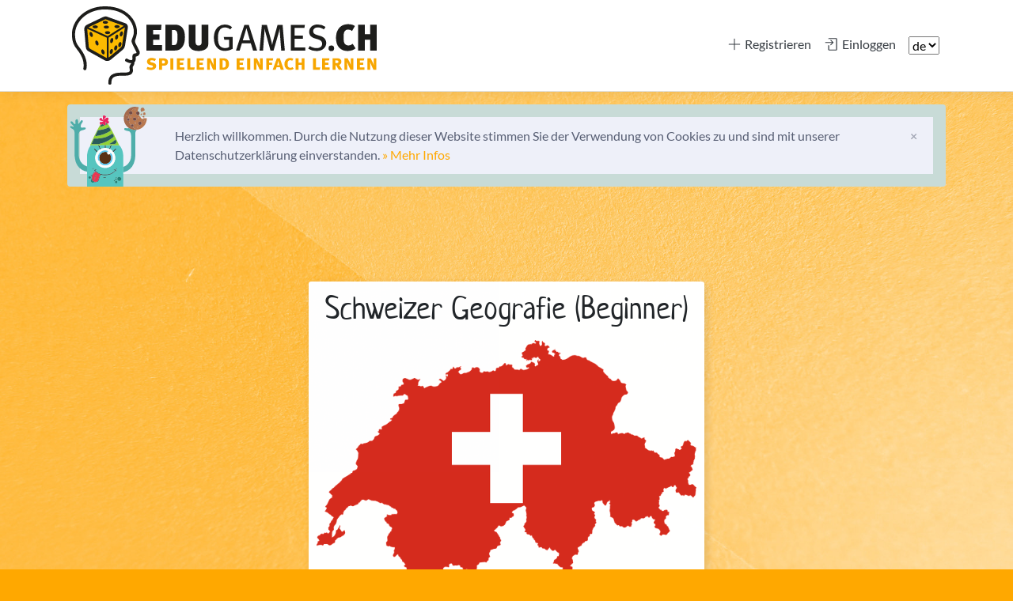

--- FILE ---
content_type: text/html; charset=utf-8
request_url: https://www.edugames.app/Spiel/Index/2BSJ8
body_size: 3780
content:
<!DOCTYPE html>
<html lang="de">
<head>
	<meta charset="utf-8">
	<meta name="viewport" content="width=device-width, initial-scale=1.0">
	<title>Quiz spielen &ndash; eduGames</title>

		<!-- Google Tag Manager -->
		<script>
			(function(w,d,s,l,i){w[l]=w[l]||[];w[l].push({'gtm.start':
					new Date().getTime(),event:'gtm.js'});var f=d.getElementsByTagName(s)[0],
					j=d.createElement(s),dl=l!='dataLayer'?'&l='+l:'';j.async=true;j.src=
					'https://www.googletagmanager.com/gtm.js?id='+i+dl;f.parentNode.insertBefore(j,f);
			})(window,document,'script','dataLayer','GTM-5T6F5TF');
		</script>
		<!-- End Google Tag Manager -->

	<link rel="shortcut icon" href="/favicon.ico">
	<link rel="apple-touch-icon" href="/css/Shared/apple-touch-icon-180.png">

	<link rel="stylesheet" href="/lib/clarity-icons/clr-icons.min.css">

		<link rel="stylesheet" href="/css/Themes/www/Shared/Layout.css?v=VWNyTvV9__FAiLwl0yjDZYnrJpSYc-LZYCJC8RnsJA4">
		<link rel="stylesheet" href="/css/Themes/www/Shared/Site.css?v=wAI8Mt26_W-SbM-S0qvrwTDp6MOEDunElSyW4SNXBCA">

	
	<link rel="stylesheet" href="/lib/animate/animate.compat.css?v=ru6hde_8yosp0lQGTaEV6kIpnngqTkn4P2qCQmZ46UM" media="print" onload="this.media = 'all'" />
<link rel="stylesheet" href="/Ruthardt.Common.WebUI.ViewState.PersistentViewState.css" media="print" onload="this.media = 'all'" />

	
	<script>
		(function() {
			function inIFrame() {
				try {
					return window.self !== window.top;
				} catch (e) {
					return true;
				}
			}

			if (inIFrame()) {
				var style = document.createElement('style');
				style.type = 'text/css';
				style.innerHTML = 'header, footer, #cookieConsent { display: none; }\nbody { background: none; padding-bottom: 0; }\n.container { max-width: none; overflow-x: hidden; }';
				document.getElementsByTagName('head')[0].appendChild(style);
			}
		}());
	</script>
</head>
<body>
		<!-- Google Tag Manager (noscript) -->
		<noscript>
			<iframe src="https://www.googletagmanager.com/ns.html?id=GTM-5T6F5TF"
					height="0" width="0" style="display: none; visibility: hidden"></iframe>
		</noscript>
		<!-- End Google Tag Manager (noscript) -->

	<header>
		<nav class="navbar navbar-expand-lg navbar-toggleable-lg navbar-light bg-white border-bottom box-shadow">
			<div class="container">
				<a class="navbar-brand" title="eduGames" href="/"></a>
				<button class="navbar-toggler" type="button" data-toggle="collapse" data-target=".navbar-collapse" aria-controls="navbarSupportedContent"
						aria-expanded="false" aria-label="Toggle navigation">
					<span class="navbar-toggler-icon"></span>
				</button>
				<div class="collapse navbar-collapse justify-content-end">
					<div class="navbar-nav">
							<a class="nav-link text-dark" id="register" href="/Identity/Account/Register">
		<clr-icon shape="plus" size="20"></clr-icon>
		Registrieren
	</a>
	<a class="nav-link text-dark" id="login" href="/Identity/Account/Login">
		<clr-icon shape="login" size="20"></clr-icon>
		Einloggen
	</a>


						


<form id="selectLanguage" class="nav-link d-inline-flex justify-content-center" method="post" role="form" action="/Home/SetLanguage?returnUrl=~%2FSpiel%2FIndex%2F2BSJ8">
	<select name="culture" onchange="this.form.submit();" data-val="true" data-val-required="The TwoLetterISOLanguageName field is required." id="requestCulture_RequestCulture_UICulture_TwoLetterISOLanguageName">
	<option selected="selected" value="de">de</option>
<option value="fr">fr</option>
<option value="en">en</option>
</select>
<input name="__RequestVerificationToken" type="hidden" value="CfDJ8FUCxrPv4RBKoqZgIzNyiuxjepKmcHG8GgQJPOR58I1zEddzU0gkT2gU3VQkt71__1oXdD41BU5QMDlRSFxHRVVVIJ7CvOjZ2gpJgkgpF-Y5h8y_dWVMgS9em8KMxOfbkj1NtnG0MtuKVJxKePZAvOc" /></form>

					</div>
				</div>
			</div>
		</nav>
	</header>

	<div class="container">
		

	<div id="cookieConsent" class="alert alert-info alert-dismissible fade show" role="alert">
		Herzlich willkommen. Durch die Nutzung dieser Website stimmen Sie der Verwendung von Cookies zu und sind mit unserer Datenschutzerkl&#xE4;rung einverstanden. 
		<a href="/Home/Privacy">» Mehr Infos</a>
		<button type="button" class="accept-policy close" data-dismiss="alert" aria-label="Schliessen" data-cookie-string=".AspNet.Consent=yes; expires=Thu, 21 Jan 2027 03:06:26 GMT; path=/; secure; samesite=none">
			<span aria-hidden="true">&times;</span>
		</button>
	</div>
	<script>
        (function () {
            var button = document.querySelector("#cookieConsent button[data-cookie-string]");
            button.addEventListener("click", function (event) {
                document.cookie = button.dataset.cookieString;
            }, false);
        })();
	</script>

		<main role="main">
			
<div class="card-box card-box-wide animated bounceInLeft">
	<h1>Schweizer Geografie (Beginner)</h1>
	
		<div class="mt-3 mb-4">
			<img class="img-fluid" src="/Asset/Picture/634542c745c9b48775bcf65e371c624246709b39572b7eaa6250e24b695a8c1c" alt="">
		</div>


	<div style="text-align: left;">
		<p>10 spannende Wissensfragen &uuml;ber Berge, Fl&uuml;sse, Seen und Kantone</p>
	</div>
	

	

		<form method="post" action="/Spiel/Index/2BSJ8">
			<input name="__RequestVerificationToken" type="hidden" value="CfDJ8FUCxrPv4RBKoqZgIzNyiuxjepKmcHG8GgQJPOR58I1zEddzU0gkT2gU3VQkt71__1oXdD41BU5QMDlRSFxHRVVVIJ7CvOjZ2gpJgkgpF-Y5h8y_dWVMgS9em8KMxOfbkj1NtnG0MtuKVJxKePZAvOc" />

			<div></div>
			<div class="validation-summary-valid" data-valmsg-summary="true"><ul><li style="display:none"></li>
</ul></div>

			<div class="form-group">
				<div class="input-group">
					<input type="text" class="form-control "
					       id="teilnehmer-name" name="teilnehmer-name" placeholder="Wie heisst Du?">

					<button type="submit" class="btn btn-primary input-group-append"
					        >Bereit!</button>
				</div>
				<span class="field-validation-valid" data-valmsg-for="teilnehmer-name" data-valmsg-replace="true"></span>
			</div>
			
			<div class="form-group mb-0 text-left">
				<div class="form-check">
					<input type="checkbox" class="form-check-input" id="lizenzvereinbarung" name="lizenzvereinbarung" value="True">
					<label for="lizenzvereinbarung" class="form-check-label small">Ich nehme zur Kenntnis, dass es sich bei den Fragen-Antworten um urheberrechtlich gesch&#xFC;tzte Inhalte handelt, die nicht anderweitig genutzt werden d&#xFC;rfen.</label>
				</div>
				<span class="field-validation-valid" data-valmsg-for="lizenzvereinbarung" data-valmsg-replace="true"></span>
			</div>
		</form>
</div>
		</main>
	</div>

	<footer class="border-top footer text-muted">
		<div class="container">
			&copy; 2026 &ndash; Modula AG
			| <a href="/Home/About">Impressum</a>
			| <a href="/Home/Privacy">Datenschutz</a>
			| <a href="/Home/ReleaseNotes">Versionshinweise</a>
		</div>
	</footer>

	<script src="/lib/jquery/dist/jquery.js"></script>
	<script src="/lib/bootstrap/dist/js/bootstrap.bundle.js"></script>
	<script src="/lib/jquery-validation/jquery.validate.js"></script>
	<script src="/lib/jquery-validation-unobtrusive/jquery.validate.unobtrusive.js"></script>
	<script src="/lib/custom-elements/custom-elements.min.js"></script>
	<script src="/lib/clarity-icons/clr-icons.min.js"></script>
	<script src="/lib/htmx/dist/htmx.min.js?v=4gndpcgjVHnzFm3vx3UOHbzVpcGAi3eS_C5nM3aPtEc"></script>
	<script src="/js/site.js?v=_NbNGxubhbias9kUMsGEjzpoMNSAeOKmERqgzCtP5fk"></script>

	
	<script src="/js/Spiel/Index.js?v=vXdk6RiA31IpCrCVRS-71GOugnDlhr0aYd9Ntym-Jzo"></script>
<script src="/lib/jquery-validation/jquery.validate.js?v=xLhce0FUawd11QSwrvXSwST0oHhOolNoH9cUXAcsIAg"></script>
<script src="/lib/jquery-validation-unobtrusive/jquery.validate.unobtrusive.js?v=XNNC8ESw29iopRLukVRazlP44TxnjGmEQanHJ5kHmtk"></script>
<script src="/Ruthardt.Common.WebUI.ViewState.PersistentViewState.js"></script>

	
</body>
</html>


--- FILE ---
content_type: text/css
request_url: https://www.edugames.app/css/Themes/www/Shared/Site.css?v=wAI8Mt26_W-SbM-S0qvrwTDp6MOEDunElSyW4SNXBCA
body_size: 3031
content:
@media (max-width: 575px) {
  h1,
  .h1 {
    font-size: 2rem;
  }
}
.avatar:hover .companion {
  animation: bounce;
  animation-duration: 1s;
  animation-iteration-count: 1;
}
.toolbar {
  margin-top: 1rem;
  margin-bottom: 0.5rem;
  white-space: nowrap;
  overflow-x: auto;
  overflow-y: hidden;
}
@media print {
  .toolbar {
    display: none;
  }
}
.toolbar .btn {
  border: 1px solid white;
}
.toolbar > .dropdown {
  display: inline-block;
}
.toolbar form {
  display: inline-block;
}
.toolbar .dropdown-menu {
  max-height: 300px;
  overflow-y: auto;
}
.container .content {
  margin-left: -1rem;
  margin-right: -1rem;
}
.content {
  padding: 1rem;
  border-radius: 0.25rem;
}
@media (min-width: 576px) {
  .content {
    background-color: rgba(255, 255, 255, 0.8);
  }
}
@media (max-width: 575px) {
  .content:before {
    content: '';
    position: fixed;
    z-index: -1 /* sorgt dafür, dass es hinter dem Header ist */;
    top: 0;
    left: 0;
    width: 100%;
    height: 100%;
    background-color: rgba(255, 255, 255, 0.8);
  }
}
@media (min-width: 992px) {
  html {
    overflow-y: scroll;
  }
}
/**
 * Cookie-Consent-Panel.
 */
#cookieConsent {
  margin-top: 1rem;
  padding-left: 7.5rem;
  border: 1rem solid #c8dbd7;
  box-sizing: border-box;
}
#cookieConsent:before {
  content: '';
  position: absolute;
  left: -1rem;
  bottom: -1rem;
  width: 6.5rem;
  height: 6.28333333rem;
  background-image: url('../../../Shared/edugames_cookie_monster.svg');
  background-repeat: no-repeat;
  background-size: 6.5rem 6.28333333rem;
}
/*
 * Form-Validation
 */
.validation-summary-errors {
  color: #dc3545;
  background-color: #f5c4c9;
  border: 1px solid #dc3545;
  margin-bottom: 10px;
}
.validation-summary-errors ul {
  list-style-type: none;
  padding-left: 0;
  margin: 3px 5px 5px;
}
.field-validation-error {
  color: #dc3545;
}
.max-length-warning-label {
  font-size: 80%;
  padding: 0.25rem 0;
  color: #6c757d;
}
.max-length-warning-label-invalid {
  color: #dc3545;
}
/*
 * Cards / Panels.
 */
.card-box {
  background-color: white;
  padding: 10px;
  margin: 120px auto 1rem;
  text-align: center;
  max-width: 350px;
  border-radius: 3px;
  box-shadow: 0.25rem 0.25rem 0.75rem rgba(0, 0, 0, 0.1);
}
@media (max-width: 575px) {
  .card-box {
    margin: 60px auto 1rem;
  }
}
.card-box-wide {
  max-width: 500px;
}
/*
 * Tooltips.
 */
.tooltip-inner {
  max-width: 350px;
  text-align: left;
  text-transform: none;
}
.tooltip-inner p:last-child {
  margin-bottom: 0;
}
[rel=tooltip] {
  cursor: pointer;
}
/**
 * Bootstrap Modal Fixes.
 */
.modal-body {
  height: 100%;
}
/**
 * Formular-Elemente.
 */
.form-control-file {
  width: 0.1px;
  height: 0.1px;
  opacity: 0;
  overflow: hidden;
  position: absolute;
  z-index: -1;
}
.form-control-file + label {
  cursor: pointer;
  /* "hand" cursor */
}
select[readonly] {
  pointer-events: none;
}
input[type=checkbox][readonly],
input[type=radio][readonly] {
  opacity: 0.3;
}
/**
 * Nav Tabs hübscher machen.
 */
.nav-tabs .nav-item .nav-link {
  border-top: 3px solid #dee2e6;
  background-color: #f8f9fa;
  border-bottom: 1px solid #dee2e6;
}
.nav-tabs .nav-item .nav-link.active {
  border-top: 3px solid #ffa800;
  background-color: white;
  border-bottom: 1px solid transparent;
}
.tab-pane.card {
  border-top: none;
}
.nav-tabs {
  flex-wrap: nowrap;
  white-space: nowrap;
  overflow-x: auto;
  overflow-y: hidden;
}
/**
 * Tabellen
 */
@media (max-width: 991px) {
  .mobile-hidden-column {
    display: none;
  }
}
.table > thead > tr > th {
  border-top: none;
}
.table tr.selected td {
  background-color: #ffcb66;
}
.table-themed {
  border-radius: 0.25rem 0.25rem 0 0;
}
@media screen {
  .table-themed {
    border: 0.2rem solid #ffa800;
  }
}
.table-themed .table-themed-header > * {
  background-color: #ffa800;
  padding-top: 5px;
  padding-bottom: 8px;
  margin-bottom: 0.3rem;
  margin-top: -1px;
}
.table-themed .row {
  margin-right: 0;
  margin-left: 0;
  padding-top: 0.6rem;
}
.table-themed .row:not(:last-child) {
  border-bottom: 1px solid #dee2e6;
}
@media print {
  .table-themed .collapse {
    display: block;
  }
}
table.table-themed {
  border-top: none;
}
table.table-themed th:first-child {
  border-radius: 0.25rem 0 0 0;
}
table.table-themed th:last-child {
  border-radius: 0 0.25rem 0 0;
}
table.table-themed thead th {
  background-color: #ffa800;
  border: none;
  padding-top: 8px;
  padding-bottom: 8px;
  font-weight: normal;
}
table.table-themed tbody tr td {
  padding-top: 1rem;
  padding-bottom: 1rem;
}
table.table-themed tbody tr:not(:last-child) > td {
  border: none;
  border-bottom: 1px solid #dee2e6;
}
.table-fixed {
  table-layout: fixed;
}
.table-fixed td:not(.actions-column-dropdown) {
  white-space: nowrap;
  overflow: hidden;
  text-overflow: ellipsis;
}
.dataTables_wrapper .dataTables_length {
  margin-top: 1rem;
  margin-left: 1rem;
}
.dataTables_wrapper .dataTables_filter {
  margin-top: 1rem;
  margin-right: 1rem;
}
.dataTables_wrapper .dataTables_paginate {
  margin-bottom: 1rem !important;
  margin-right: 1rem !important;
}
.quiz-frage-checkbox {
  background-repeat: no-repeat;
  background-image: url('/css/Spiel/checkbox.svg');
  width: 1.5rem;
  height: 1.5rem;
  vertical-align: middle;
  display: inline-block;
  margin-top: -3px;
  margin-right: 7px;
}
@media print {
  .quiz-frage-checkbox {
    -webkit-print-color-adjust: exact;
    /* Chrome, Safari */
    color-adjust: exact;
    /*Firefox*/
  }
}
.quiz-frage-checkbox.quiz-frage-checkbox-checked {
  background-image: url('/css/Spiel/checkbox-checked.svg');
}
.achievement {
  position: relative;
  border: 0.3em solid;
  border-radius: 1.2em;
  padding: 0.7em 1em 1em;
  min-height: 150px;
}
.achievement.achievement-common {
  background-color: #ced4da;
  background-image: linear-gradient(to bottom right, #ffffff, #ced4da, #ffffff);
}
.achievement.achievement-uncommon {
  background-color: #86e29b;
  background-image: linear-gradient(to bottom right, #ffffff, #86e29b, #ffffff);
}
.achievement.achievement-rare {
  background-color: #2cc4ff;
  background-image: linear-gradient(to bottom right, #ffffff, #2cc4ff, #ffffff);
}
.achievement.achievement-epic {
  background-color: #ffe7a0;
  background-image: linear-gradient(to bottom right, #ffffff, #ffe7a0, #ffffff);
}
.achievement.unclaimed-achievement {
  opacity: 0.5;
}
.achievement .achievement-header {
  display: flex;
  align-items: center;
  margin-bottom: 0.75em;
}
.achievement .achievement-image {
  display: flex;
  justify-content: center;
  align-items: center;
  border: 5px solid;
  border-radius: 50%;
  width: 2.75em;
  height: 2.75em;
}
.achievement .achievement-image img {
  width: auto;
  height: 85%;
}
.achievement .achievement-image.achievement-bronze {
  background-color: #696969;
  border-color: #696969;
}
.achievement .achievement-image.achievement-silver {
  background-color: #C8BFBF;
  border-color: #C8BFBF;
}
.achievement .achievement-image.achievement-gold {
  background-color: #DFD267;
  border-color: #DFD267;
}
.achievement .achievement-title {
  display: inline-block;
  font-weight: bold;
  font-size: 1.25em;
  text-transform: uppercase;
}
.achievement .achievement-stars {
  display: flex;
  flex-wrap: wrap;
  justify-content: center;
  text-align: center;
  margin-left: 0.5em;
  margin-right: 0.5em;
}
.achievement .achievement-stars clr-icon {
  width: 20px;
  height: 20px;
}
.achievement .achievement-stars .star-top {
  flex-basis: 100%;
}
.achievement .achievement-description {
  margin-top: 0.5em;
  margin-bottom: 0.5em;
}
.achievement .achievement-footer {
  position: absolute;
  bottom: 0;
  right: 0.8em;
  text-align: right;
}
.frage-antwort-icon {
  float: left;
  width: 25px;
}
.frage-antwort-text {
  overflow: hidden;
  white-space: normal;
  text-overflow: ellipsis;
}
.table-deine-antwort-loesung td {
  white-space: normal !important;
}
@media print {
  footer {
    display: none;
  }
}
/**
 * Ladekringel.
 */
.loading-panel {
  z-index: 1000;
  position: fixed;
  height: 100px;
  width: 100px;
  top: 50%;
  left: 50%;
  margin-left: -50px;
  margin-top: -50px;
  background-color: rgba(255, 255, 255, 0.8);
  border-radius: 5px;
  box-shadow: 0.25rem 0.25rem 0.75rem rgba(0, 0, 0, 0.1);
}
.loading-panel .spinner-border {
  position: absolute;
  top: 50%;
  left: 50%;
  margin-top: -1rem;
  margin-left: -1rem;
}
/**
 * Bootstrap4 Modal-Fix: Wenn Modals mit fade geöffnet werden, springt alles 17px nach links.
 * https://stackoverflow.com/questions/32862394/bootstrap-modals-keep-adding-padding-right-to-body-after-closed
 */
.modal {
  padding-right: 0px !important;
}
body {
  padding-right: 0px !important;
}
/**
 * QR-Code in Kurs- und Quiz-Publikation-Modal und Stats
 */
div.qr-code {
  text-align: center;
}
div.qr-code > img {
  width: 250px;
  height: 250px;
  margin: 20px;
}
.persistent-scroll-state-loading > *:not(.loading-panel),
.persistent-tab-selection-loading,
.persistent-tab-selection-loading + .tab-content,
.data-table-loading {
  opacity: 0;
}

--- FILE ---
content_type: text/css
request_url: https://www.edugames.app/Ruthardt.Common.WebUI.ViewState.PersistentViewState.css
body_size: 29
content:
.persistent-scroll-state-loading>*:not(.loading-panel),.persistent-tab-selection-loading,.persistent-tab-selection-loading+.tab-content,.data-table-loading{opacity:0}

--- FILE ---
content_type: application/javascript
request_url: https://www.edugames.app/Ruthardt.Common.WebUI.ViewState.PersistentViewState.js
body_size: 1289
content:
var $=window.$;(function(){function i(n,t,i=undefined){$.ajax({url:"/ViewState",type:"get",cache:!1,data:{key:n},success:t,error:i})}function t(n,t,i=undefined){$.ajax({url:"/ViewState",method:"post",cache:!1,data:{key:n,value:t},complete:i})}window.loadUserSetting=i;window.storeUserSetting=t;let n,r=0;function u(){if(r+=1,!n){n=$("<div/>");let t=$("<div/>");n.addClass("loading-panel");t.addClass("spinner-border");n.append(t)}let t=$("body");t.find(".loading-panel").length===0&&t.append(n)}function f(){r>0&&(r-=1);n&&r===0&&n.remove()}function e(){$(".persistent-tab-selection-loading").removeClass("persistent-tab-selection-loading");f()}$(".store-tab-selection").length>0&&u();function o(n){const t=n.attr("href");let i=!1;$(t).hasClass("fade")&&(i=!0);i&&$(t).removeClass("fade");n.tab("show");i&&$(t).addClass("fade")}function s(n){try{const t=$(n);return t.length>0}catch(t){return!1}}$(document).ready(function(){var r=document.location.toString();if(r.match("#")){var h=r.split("#")[1],n=$('.nav-tabs a[href="#'+h+'"]'),c=n.parents(".store-tab-selection"),u=c.data("store-id"),f=n.attr("href");if(!s(f))return;o(n);u&&t("tab-selection."+u,f);setTimeout(()=>window.scrollTo(0,0),1);e();return}$(".store-tab-selection").each(function(n,t){var r=$(t),u=r.data("store-id");u&&i("tab-selection."+u,function(n){try{if(!n)return;r.find("a").each(function(t,i){const r=$(i),u=r.attr("href");u===n&&s(u)&&o(r)})}finally{e()}})})});$("body").on("click",".store-tab-selection a",function(n){const i=$(n.currentTarget),u=i.parents(".store-tab-selection"),r=u.data("store-id");if(r){const f=i.attr("href");t("tab-selection."+r,f)}});function h(){$(".persistent-scroll-state-loading").removeClass("persistent-scroll-state-loading");f()}$(".store-scroll-state").length>0&&u();$(document).ready(function(){$(".store-scroll-state").each(function(n,r){var f=$(r),u=f.data("store-id");u&&i("scroll-state."+u,function(n){try{if(!n)return;var i=parseInt(n);if(!i)return;$(window).scrollTop(i);t("scroll-state."+u,null)}finally{h()}},h)})}),function(){var n=!1;$(document).on("submit",".store-scroll-state",function(i){if(!n){var r=$(this),u=r.data("store-id");i.preventDefault();var f=$(window).scrollTop();n=!0;t("scroll-state."+u,""+f,function(){if(i.originalEvent.submitter&&i.originalEvent.submitter.name&&i.originalEvent.submitter.value&&!new FormData(r[0]).has(i.originalEvent.submitter.name)){var n=$('<input type="hidden">');n.attr("name",i.originalEvent.submitter.name);n.attr("value",i.originalEvent.submitter.value);r.append(n)}r.submit()})}})}();function c(n){$(n).removeClass("data-table-loading");f()}$(".data-table-loading").each(function(){u()});$(document).ready(function(){$(".data-table").each(function(n,r){var u=$(r),f=u.data("store-id");if(f){i("data-table-sorting."+f,function(n){try{if(!n)return;typeof n=="string"&&(n=JSON.parse(n));var t=n.column,i=n.order;t!==""&&t!==undefined&&i!==""&&i!==undefined&&u.dataTable().fnSort([[t,i]])}finally{c(r)}},()=>c(r));u.dataTable().on("order.dt",function(){var n=u.dataTable().fnSettings().aaSorting;t("data-table-sorting."+f,JSON.stringify({column:n[0][0],order:n[0][1]}))})}})})})()

--- FILE ---
content_type: application/javascript
request_url: https://www.edugames.app/js/Spiel/Index.js?v=vXdk6RiA31IpCrCVRS-71GOugnDlhr0aYd9Ntym-Jzo
body_size: 151
content:
"use strict";$(document).ready(function(){var n=$(".spiel-lobby-form");if(n.length!==0){function t(){$.ajax({url:n.data("spiel-state-url"),method:"get",cache:!1,success:function(i){i[0].Status==="started"?n.submit():i[0].Status==="ready"&&setTimeout(function(){t()},1e3)}})}t()}})

--- FILE ---
content_type: image/svg+xml
request_url: https://www.edugames.app/Asset/Logo?width=397&height=99
body_size: 12261
content:
<svg id="Ebene_1" data-name="Ebene 1" xmlns="http://www.w3.org/2000/svg" viewBox="0 0 683.3 175.62"><defs><style>.cls-1{fill:#1d1d1b;}.cls-2{fill:#f7a600;}.cls-3{fill:#fbba00;}</style></defs><path class="cls-1" d="M246.59,309.61V251.44h33.8l-1.09,12.27H261.53v9.76h14.52v11.85H261.53v11.85h19.94v12.44Z" transform="translate(-79.66 -210.41)"/><path class="cls-1" d="M326.28,302.6c-3.67,4.42-8.34,7-16.19,7H289V251.44h20.53c4,0,9.18.33,13.85,3.59,6.59,4.59,9.51,12.6,9.51,24.45C332.87,288.49,331.54,296.34,326.28,302.6Zm-17.77-38.89h-4.59v33.46h5c4.18,0,7.51-2.08,7.51-18.19C316.43,265.46,313,263.71,308.51,263.71Z" transform="translate(-79.66 -210.41)"/><path class="cls-1" d="M383.94,301.26c-2.5,4.84-8.93,9.35-20.44,9.35-9.18,0-15.61-2.42-19-7.26-2.25-3.09-2.84-4.59-2.84-12.35V251.44h15v38c0,5.34,1.67,8.93,6.93,8.93s6.84-3,6.84-8.68V251.44h14.94v40.22C385.36,296.67,385.11,298.92,383.94,301.26Z" transform="translate(-79.66 -210.41)"/><path class="cls-1" d="M422.74,310.44c-7.67,0-13.77-2.59-18.19-7.76-4.59-5.34-6.67-12.1-6.67-21.53,0-11.52,3.33-19.44,9.93-24.87a21.51,21.51,0,0,1,14.43-4.92,24,24,0,0,1,16.28,5.76l-3.84,5c-4.26-3.09-7.85-4.34-12.27-4.34-5.51,0-9.85,2.17-12.35,7.35-2.67,5.5-3.17,9.59-3.17,16.44,0,7.92,1.42,13.85,4.09,17.35,2.5,3.26,7.43,5.18,12.35,5.18a17.23,17.23,0,0,0,8.51-2.17V285.57h-10.6L419.91,279h19.86v26.87A33.07,33.07,0,0,1,422.74,310.44Z" transform="translate(-79.66 -210.41)"/><path class="cls-1" d="M485.66,309.61l-5.09-16.28H460.63l-5,16.28h-8.34L466.14,252h10l18.53,57.59ZM471.06,260h-.5c-.83,3.25-6.93,23.86-7.93,26.62h16.19C477.82,284,471.81,263.37,471.06,260Z" transform="translate(-79.66 -210.41)"/><path class="cls-1" d="M548.76,309.61l-3-39.14c-.25-3.09-.34-7.68-.42-9.35h-.17c-.33,1.67-1.17,5.51-2.08,8.6l-11.44,39.89h-6.92l-10.52-38.06c-1.25-4.42-2.25-9-2.58-10.51h-.17c-.09,2-.34,7.51-.59,10.51L508,309.61h-7.84l5.17-57.5h11.27l9.68,35.3a91.37,91.37,0,0,1,2.09,9.43h.16c.25-1.42.92-5.18,2-9l10-35.72h11.35l4.92,57.5Z" transform="translate(-79.66 -210.41)"/><path class="cls-1" d="M570.54,309.61v-57.5h31.29l-1.08,6.59H578.63v17.53h18.53V283H578.71v19.69h24v6.93Z" transform="translate(-79.66 -210.41)"/><path class="cls-1" d="M628,310.69a35.19,35.19,0,0,1-18.53-5.09l3.17-6.17c5,3.08,9.76,4.75,15.52,4.75,7.51,0,12.44-3.84,12.44-10,0-4.68-3.09-7.93-9.52-9.77l-6-1.75c-8.67-2.5-13.6-6.67-13.6-14.85,0-9.93,7.68-16.69,19-16.69a30.5,30.5,0,0,1,17.61,5.42l-3.59,5.68c-5.34-3.26-8.93-4.51-13.69-4.51-6.42,0-10.43,3.34-10.43,8.68,0,4.09,2.34,6.42,8.51,8.26l6.76,2c7.68,2.26,14,7.26,14,16.19C649.64,300.84,643.05,310.69,628,310.69Z" transform="translate(-79.66 -210.41)"/><path class="cls-1" d="M661.41,310.78a6.27,6.27,0,1,1,5.92-6.26A6,6,0,0,1,661.41,310.78Z" transform="translate(-79.66 -210.41)"/><path class="cls-1" d="M697.21,310.61c-7.18,0-13.69-2.17-19-8-4.59-5.09-6.68-12.69-6.68-21,0-7.26,1.17-12.77,4-18,4.92-9.09,13.35-13.18,23.53-13.18,5.93,0,12.19,1.67,14.86,4.26l-6.34,11a14,14,0,0,0-8.68-3.09c-2.59,0-5,.67-6.51,2.26-2.84,2.92-3.76,5.92-3.76,12.76,0,9.6.42,14.19,2.84,17a9.5,9.5,0,0,0,7.43,3.67,13.71,13.71,0,0,0,10-3.84l6.43,10.18C711.65,308.1,705.72,310.61,697.21,310.61Z" transform="translate(-79.66 -210.41)"/><path class="cls-1" d="M748,309.61V285.16H736.09v24.45H721.15V251.44h14.94V272.8H748V251.44H763v58.17Z" transform="translate(-79.66 -210.41)"/><path class="cls-2" d="M256.32,353.22a21.86,21.86,0,0,1-9.46-2.16l2.11-4.87a18.52,18.52,0,0,0,7.68,1.91c3,0,4.56-.77,4.56-2.54,0-1.38-1-2.34-3.36-2.87l-3.26-.76c-2.79-.67-4.61-1.92-5.62-3.64a7.66,7.66,0,0,1-1.05-4c0-4.73,4.27-8.18,10.46-8.18a19.69,19.69,0,0,1,9.89,2.63l-3,4.45a14.63,14.63,0,0,0-6.73-1.91c-2,0-3.45.91-3.45,2.34,0,1.25.53,1.77,2.69,2.3l3.45.81c4.52,1.05,7.3,3.54,7.3,7.46C268.51,349.68,263.66,353.22,256.32,353.22Z" transform="translate(-79.66 -210.41)"/><path class="cls-2" d="M289.39,343.08a17.89,17.89,0,0,1-5.28.52h-2.59v9h-6.43V327h7.29c5.38,0,6.82.52,8.4,1.24a7.28,7.28,0,0,1,4.23,6.89C295,338.72,292.85,342.17,289.39,343.08Zm-4.94-11.34h-2.93v6.94h2.88c2.59,0,3.7-.82,3.7-3.59C288.1,333.22,287.09,331.74,284.45,331.74Z" transform="translate(-79.66 -210.41)"/><path class="cls-2" d="M300.28,352.64V327H307v25.68Z" transform="translate(-79.66 -210.41)"/><path class="cls-2" d="M315,352.64V327h16.37l-.91,5h-9v4.78H329v5H321.5v5.69h10.18v5.21Z" transform="translate(-79.66 -210.41)"/><path class="cls-2" d="M353.66,352.64H338.59V327h6.53v20.52H355Z" transform="translate(-79.66 -210.41)"/><path class="cls-2" d="M359.14,352.64V327h16.37l-.92,5h-9v4.78h7.54v5h-7.49v5.69h10.17v5.21Z" transform="translate(-79.66 -210.41)"/><path class="cls-2" d="M396.77,336.38l-.1-9.42h6v25.68h-6.58l-4.8-10.52c-1.1-2.39-2.11-4.69-2.83-6.55.09,2,.14,5.55.19,7.27l.14,9.8H382.7V327h7l5,9.9a47.54,47.54,0,0,1,2.4,5.93C396.91,340.45,396.77,338.2,396.77,336.38Z" transform="translate(-79.66 -210.41)"/><path class="cls-2" d="M421.73,352.5a37.17,37.17,0,0,1-4.37.14h-6.67V327h5.67c1.68,0,4.17,0,5.28.14,6.28.77,10.13,5.12,10.13,12.87C431.77,347.43,427.49,351.73,421.73,352.5Zm-2.16-20.81h-2.35v16h3.07c2.31,0,4.32-1.58,4.32-7.13S423.56,331.69,419.57,331.69Z" transform="translate(-79.66 -210.41)"/><path class="cls-2" d="M449,352.64V327h16.37l-.91,5h-9v4.78h7.54v5h-7.49v5.69h10.18v5.21Z" transform="translate(-79.66 -210.41)"/><path class="cls-2" d="M472.52,352.64V327h6.67v25.68Z" transform="translate(-79.66 -210.41)"/><path class="cls-2" d="M501.32,336.38l-.1-9.42h6v25.68H500.6l-4.8-10.52c-1.11-2.39-2.11-4.69-2.83-6.55.09,2,.14,5.55.19,7.27l.14,9.8h-6.05V327h7l5,9.9a47.54,47.54,0,0,1,2.4,5.93C501.46,340.45,501.32,338.2,501.32,336.38Z" transform="translate(-79.66 -210.41)"/><path class="cls-2" d="M529.93,331.84h-8.31v5h6.58v5h-6.58v10.76h-6.38V327H530.7Z" transform="translate(-79.66 -210.41)"/><path class="cls-2" d="M547.83,352.64l-2-5.45h-7.63l-1.83,5.45h-6.77l9.51-25.78h6.53l8.93,25.78Zm-5.67-19.7c-.53,2.58-1.63,6.79-2.4,9.51h4.66C543.7,339.78,542.64,335.52,542.16,332.94Z" transform="translate(-79.66 -210.41)"/><path class="cls-2" d="M568.9,353.07c-3.7,0-6.72-.67-9-2.77a12.67,12.67,0,0,1-4-9.81,15.36,15.36,0,0,1,2.06-8.42,12.71,12.71,0,0,1,11-5.69,13.41,13.41,0,0,1,7.24,2l-2.88,4.12a8.43,8.43,0,0,0-4.22-1.3,6.41,6.41,0,0,0-4.18,1.58c-1.29,1.29-1.77,3.35-1.77,6.27,0,3.68.29,5.74,1.25,7a5.65,5.65,0,0,0,4.89,2.3,7.59,7.59,0,0,0,4.66-1.53l2.88,3.68A12,12,0,0,1,568.9,353.07Z" transform="translate(-79.66 -210.41)"/><path class="cls-2" d="M594.53,352.64V341.69h-6.91v10.95h-6.48V327h6.48v9.61h6.91V327h6.53v25.68Z" transform="translate(-79.66 -210.41)"/><path class="cls-2" d="M635,352.64H619.92V327h6.53v20.52h9.89Z" transform="translate(-79.66 -210.41)"/><path class="cls-2" d="M640.47,352.64V327h16.37l-.91,5h-9v4.78h7.54v5H647v5.69h10.18v5.21Z" transform="translate(-79.66 -210.41)"/><path class="cls-2" d="M677.91,352.64c-1.15-1.72-1.68-2.48-2.74-4.3-3.12-5.22-3.64-6-4.41-6h-.43v10.33H664V327h10c2.79,0,5.67.47,7.35,2.15a7.51,7.51,0,0,1,2.3,5.64c0,3.59-2.54,6.56-5.23,7.13,1.73,2,6.43,9.61,7.1,10.76Zm-5.42-20.95h-2.21v6h2.11c3.5,0,4.61-.91,4.61-3S676,331.69,672.49,331.69Z" transform="translate(-79.66 -210.41)"/><path class="cls-2" d="M704.65,336.38l-.1-9.42h6v25.68h-6.58l-4.8-10.52c-1.11-2.39-2.11-4.69-2.83-6.55.09,2,.14,5.55.19,7.27l.14,9.8h-6V327h7l5,9.9a47.54,47.54,0,0,1,2.4,5.93C704.79,340.45,704.65,338.2,704.65,336.38Z" transform="translate(-79.66 -210.41)"/><path class="cls-2" d="M718.57,352.64V327h16.37l-.91,5h-9v4.78h7.54v5h-7.49v5.69h10.18v5.21Z" transform="translate(-79.66 -210.41)"/><path class="cls-2" d="M756.2,336.38l-.09-9.42h5.95v25.68h-6.58l-4.8-10.52c-1.1-2.39-2.11-4.69-2.83-6.55.1,2,.15,5.55.19,7.27l.15,9.8h-6.05V327h7l5,9.9a47.54,47.54,0,0,1,2.4,5.93C756.35,340.45,756.2,338.2,756.2,336.38Z" transform="translate(-79.66 -210.41)"/><path class="cls-3" d="M155.08,235.62a8.39,8.39,0,0,0-3.81.82l-36.39,17.34a8.91,8.91,0,0,0-5,8.77l3.41,39.09a9.54,9.54,0,0,0,4.86,7.52l36.11,20.14a9.56,9.56,0,0,0,10.7-1L192,305.76a11.32,11.32,0,0,0,4-7l6.41-40.3a7.34,7.34,0,0,0-4.75-8l-39.88-14.34A8.64,8.64,0,0,0,155.08,235.62Z" transform="translate(-79.66 -210.41)"/><path class="cls-1" d="M198.51,248.06l-39.87-14.34a11.06,11.06,0,0,0-3.52-.64,11.32,11.32,0,0,0-4.94,1.06l-36.39,17.35a11.45,11.45,0,0,0-6.46,11.28l3.41,39.09a12.08,12.08,0,0,0,6.15,9.51L153,331.52a12.11,12.11,0,0,0,5.63,1.51h.22a12.09,12.09,0,0,0,7.72-2.77l27.09-22.54a14,14,0,0,0,4.85-8.54l6.41-40.29A9.87,9.87,0,0,0,198.51,248.06Zm-81.82,9.44,36.36-17.33a4.42,4.42,0,0,1,3.33-.17l39.41,14.18-36,23Zm41.23,23.32-.24,45.49-.87-.36a5.69,5.69,0,0,1-.56-.26l-36.11-20.15a5.38,5.38,0,0,1-2.75-4.26L114,262.19a1.6,1.6,0,0,1,0-.31v-1l.88.3Zm4.13-.19,36.34-23.21-6.47,40.72a7.32,7.32,0,0,1-2.53,4.45l-27.57,22.94Z" transform="translate(-79.66 -210.41)"/><path class="cls-1" d="M160.45,246.39c0-1.83-2.54-3.36-5.76-3.42s-6,1.39-6,3.22,2.55,3.37,5.76,3.43S160.42,248.23,160.45,246.39Z" transform="translate(-79.66 -210.41)"/><path class="cls-1" d="M162.73,257.06c0-1.83-2.55-3.37-5.76-3.42s-6,1.38-6,3.22,2.54,3.36,5.76,3.42S162.7,258.89,162.73,257.06Z" transform="translate(-79.66 -210.41)"/><path class="cls-1" d="M165.41,269.58c0-1.84-2.55-3.37-5.76-3.43s-6,1.39-6,3.22,2.54,3.37,5.76,3.43S165.38,271.41,165.41,269.58Z" transform="translate(-79.66 -210.41)"/><path class="cls-1" d="M170.4,281.56c-1.76-.51-3.91,1.57-4.81,4.66s-.23,6.12,1.53,6.63,3.92-1.58,4.82-4.66S172.16,282.07,170.4,281.56Z" transform="translate(-79.66 -210.41)"/><path class="cls-1" d="M181.51,273.71c-1.76-.51-3.91,1.58-4.82,4.66s-.22,6.12,1.54,6.63,3.91-1.57,4.82-4.66S183.27,274.23,181.51,273.71Z" transform="translate(-79.66 -210.41)"/><path class="cls-1" d="M188.74,277.87c1.76.51,3.92-1.57,4.82-4.66s.22-6.12-1.54-6.63-3.91,1.58-4.81,4.66S187,277.36,188.74,277.87Z" transform="translate(-79.66 -210.41)"/><path class="cls-1" d="M169.56,306.09c-1.76-.51-3.91,1.57-4.81,4.66s-.23,6.12,1.53,6.63,3.92-1.58,4.82-4.66S171.32,306.6,169.56,306.09Z" transform="translate(-79.66 -210.41)"/><path class="cls-1" d="M179.51,298c-1.76-.51-3.91,1.57-4.82,4.66s-.22,6.11,1.54,6.63,3.92-1.58,4.82-4.66S181.27,298.49,179.51,298Z" transform="translate(-79.66 -210.41)"/><path class="cls-1" d="M188.72,290.58c-1.76-.51-3.92,1.58-4.82,4.66s-.22,6.12,1.54,6.63,3.91-1.57,4.81-4.66S190.48,291.09,188.72,290.58Z" transform="translate(-79.66 -210.41)"/><path class="cls-1" d="M180.63,259.17c3.21.06,6-1.39,6-3.22s-2.55-3.37-5.77-3.43-5.95,1.39-6,3.22S177.41,259.11,180.63,259.17Z" transform="translate(-79.66 -210.41)"/><path class="cls-1" d="M132,253.13c-3.21-.06-5.95,1.39-6,3.22s2.55,3.36,5.76,3.42,6-1.39,6-3.22S135.26,253.19,132,253.13Z" transform="translate(-79.66 -210.41)"/><path class="cls-1" d="M124.75,279c1.73-.61,2.26-3.56,1.19-6.6s-3.39-5.09-5.12-4.48-2.26,3.57-1.19,6.6S123,279.65,124.75,279Z" transform="translate(-79.66 -210.41)"/><path class="cls-1" d="M137.59,298.25c1.73-.62,2.26-3.57,1.19-6.6s-3.39-5.09-5.12-4.48-2.26,3.56-1.19,6.59S135.86,298.86,137.59,298.25Z" transform="translate(-79.66 -210.41)"/><path class="cls-1" d="M151.15,318.24c1.72-.61,2.25-3.57,1.18-6.6s-3.39-5.09-5.12-4.48-2.25,3.56-1.18,6.6S149.42,318.85,151.15,318.24Z" transform="translate(-79.66 -210.41)"/><path class="cls-1" d="M224,277.52c4.17-13.51-1.24-29.76-8.87-40.16-12.76-17.38-34.45-27-61.07-27-46,0-74.41,32.41-74.41,62.44,0,19.22,5.82,26.85,10.5,33,.35.46.7.91,1,1.37l.73,1c4.69,6.18,17.14,22.59,13.36,41.37a3.49,3.49,0,0,0,2.73,4.11,4,4,0,0,0,.69.07,3.48,3.48,0,0,0,3.41-2.8c4.4-21.87-9.43-40.1-14.63-47l-.71-.93-1.07-1.42c-4.46-5.85-9.08-11.9-9.08-28.76,0-26.68,25.78-55.47,67.44-55.47,31.2,0,47.38,13.11,55.45,24.11,9.15,12.46,10.27,26,7.84,33.94a54.9,54.9,0,0,1-2.57,7.18,12.08,12.08,0,0,0-.74,9.5A73.24,73.24,0,0,0,218,301c1.94,4,4,7.94,6,12,.79,1.65.14,2.57-1.69,2.83-.35.06-.71.07-1.06.12-4.3.6-6.2,2.86-6.08,7.22q.06,2.51.18,5c.22,4.67-7.09,2.86-11.42,0a3.42,3.42,0,0,0-4.76,1.31,3.49,3.49,0,0,0,1.32,4.76c7.3,4.12,11.59,3.62,11.76,3.62a3.16,3.16,0,0,1-.76,1.86,23.32,23.32,0,0,0-1.57,2.42,10.26,10.26,0,0,0-1.09,7.32c.18,1.15.29,1.81.46,3.16.34,2.86-.48,3.78-.75,4.08-2.13,2.39-9.16,2.36-15.38,2.34h-2c-21.32,0-30,6.83-30,23.59a3.49,3.49,0,0,0,7,0c0-9.42,1.7-16.62,23-16.62h2c8.43,0,16.39.06,20.6-4.67,2.11-2.37,3-5.58,2.47-9.54-.16-1.3-.2-1.44-.29-2.34-.34-3.14.11-3.51,1.25-5.09a11.22,11.22,0,0,0,2.51-7.78,1.76,1.76,0,0,1,.58-1.42c2.74-1.9,2.4-8.69,2.24-10.1s.25-1.91,1.66-2.2a8.74,8.74,0,0,0,6.38-12.93c-2.68-5.5-5.42-11-8.28-16.4a10.13,10.13,0,0,1-.13-9.45A38,38,0,0,0,224,277.52Z" transform="translate(-79.66 -210.41)"/></svg>

--- FILE ---
content_type: image/svg+xml
request_url: https://www.edugames.app/css/Shared/edugames_cookie_monster.svg
body_size: 20802
content:
<?xml version="1.0" encoding="UTF-8"?>
<svg id="Ebene_1" data-name="Ebene 1" xmlns="http://www.w3.org/2000/svg" viewBox="0 0 305.64 317.15">
  <defs>
    <style>
      .cls-1 {
        fill: #fefefe;
      }

      .cls-1, .cls-2, .cls-3, .cls-4, .cls-5, .cls-6, .cls-7, .cls-8, .cls-9, .cls-10, .cls-11, .cls-12, .cls-13, .cls-14, .cls-15, .cls-16 {
        stroke-width: 0px;
      }

      .cls-2 {
        fill: #2a5c59;
      }

      .cls-3 {
        fill: #92d135;
      }

      .cls-4 {
        fill: #4dada9;
      }

      .cls-5 {
        fill: #ea255f;
      }

      .cls-6 {
        fill: #734b46;
      }

      .cls-7 {
        fill: #fbfdfd;
      }

      .cls-8 {
        fill: #227f74;
      }

      .cls-9 {
        fill: #4eaeaa;
      }

      .cls-10 {
        fill: #56c5bf;
      }

      .cls-11 {
        fill: #57c6ef;
      }

      .cls-12 {
        fill: #163332;
      }

      .cls-13 {
        fill: #b87850;
      }

      .cls-14 {
        fill: #eb3650;
      }

      .cls-15 {
        fill: #593115;
      }

      .cls-16 {
        fill: #a56a4c;
      }
    </style>
  </defs>
  <path class="cls-10" d="m67.41,317.15c-.03-19.8-.05-39.59-.08-59.39.05-6.95.1-13.9.15-20.85.01-10.68.32-21.37-.02-32.04-.6-18.74,2.54-36.31,14.42-51.5,10.28.01,20.56.03,30.84.04,1.35,5.5,4.61,10.19,6.48,15.48-3.83,2.31-6.59,5.88-10.14,8.51-3.13-3.01-6.24-6.05-9.39-9.03-.94-.89-1.96-2.5-3.38-1.14-1.37,1.3-.05,2.48.93,3.43,3.29,3.22,6.6,6.41,9.9,9.61-.53.99-1.06,1.97-1.58,2.96-8.12,15.22-7.18,29.95,2.78,43.93,8.94,12.55,25.56,18.37,40.82,14.73,26.42-6.31,38.98-36.09,25.05-59.37-.61-1.01-1.71-1.87-1.42-3.29,2.91-2.85,5.81-5.72,8.74-8.55,1.06-1.01,2.84-2.02,1.53-3.57-1.44-1.71-2.57.14-3.61,1.08-3.12,2.8-6.22,5.63-9.33,8.44-3.64-3.23-7.14-6.65-11.45-9.03,2.01-4.78,4.92-9.16,6.43-14.17,9.08-.04,18.15-.05,27.23-.17,1.06-.01,3.04.96,2.81-1.59,9.05,9.16,13.97,20.35,15.94,32.91,1.67,10.62.65,21.33.83,32,.13,7.33-.02,14.66-.05,22,.01,7.3.02,14.59.03,21.89-.02,18.91-.04,37.81-.06,56.72H67.41Zm18.59-30.03c-3.18,1.41-3.67,4.36-3.39,7.16.34,3.48,2.61,5.94,6.05,6.82,2.68.68,5.46.85,7.19-2.1.86-.02,1.73-.14,2.57-.05,10.77,1.21,16.44-3.36,17.52-14.28.47-4.7,1.83-8.98,4.89-12.67,1.42-1.71,2.98-2.48,5.21-1.91,6.1,1.56,12.34,1.77,18.56,1.33,13.47-.96,25.59-5.12,34.74-15.71,2.99-3.46,2.97-3.47,4.91.96.14.32.21.72.72.59-.25-6.76-5.66-10.14-12.58-7.68,1.26.22,2.36.39,3.44.61,4.62.93,4.78,1.38,1.8,4.84-.49.57-1.01,1.11-1.55,1.62-8.22,7.74-18.13,11.63-29.24,12.63-15.99,1.44-30.77-1.39-43-12.68-1.44-1.33-3.71-2.86-3.29-4.68.48-2.07,3.34-1.43,5.16-2.01.57-.18,1.18-.21,2.04-.36-7.28-2.34-12.66,1.07-12.67,7.74.55.1.56-.36.7-.68.57-1.33.82-3.38,2.56-3.16,1,.13,2.25,1.78,2.56,2.97.47,1.82-1.77,1.58-2.68,2.42-1.27,1.19-2.72,2.17-3.99,3.36-3.62,3.42-5.26,8.03-7.38,12.36.03-2.38-1.11-3.52-3.49-3.03-1.51.31-2.07,1.53-1.58,2.85.83,2.24,2.57,1.89,4.32,1.14.23-.1.47-.16.7-.24-.89,3.9-.57,7.88-.81,11.83Zm109.97,7.58c4.75-.05,8.34-3.6,8.32-8.23-.02-4.27-3.83-8.12-8.11-8.18-4.39-.07-8.38,3.95-8.31,8.36.07,4.49,3.7,8.1,8.1,8.05Zm-117.52-18.76c-2.91-.07-4.96,1.86-5.05,4.75-.09,2.82,1.94,4.93,4.83,5.05,2.9.12,4.9-1.82,4.94-4.8.04-3.07-1.71-4.94-4.72-5.01Zm105.31,18.03c-2.78-.06-4.92,2.05-4.95,4.9-.03,2.67,2.28,5.27,4.7,5.29,2.61.02,4.97-2.29,5.1-4.99.12-2.48-2.36-5.13-4.85-5.19Zm-.74-9.04c-1.96.11-3.3,1.04-3.31,3.13,0,1.79,1.01,3.23,2.83,3.28,1.84.06,3.51-.99,3.6-2.98.09-1.84-.93-3.29-3.13-3.43Zm-38.15-5.13c-4.7,1.76-9.44.68-14.92-.33,5.81,4.09,10.5,4.16,14.92.33Zm34.07,13.28c-.15-1.3-.87-2.17-2.36-2.13-1.58.05-2.64.95-2.58,2.5.05,1.33,1.09,2.35,2.43,2.37,1.56.03,2.38-1.06,2.52-2.75Zm5.34-14c-1.31,0-2.17.61-2.32,1.91-.15,1.28.49,2.21,1.79,2.39,1.47.2,2.41-.55,2.5-2.04.08-1.31-.69-2.04-1.97-2.25Zm-87.22-33.65c-3.17-1.78-5.32-2.4-7.28-.25-1.26,1.38-.95,3.43.85,5.53-1.13-4.99,1.71-5.77,6.43-5.28Zm82.14-.13c4.58-1.01,6.31,1.2,6.25,5.59,1.17-2.48,1.68-4.6-.26-6.21-1.88-1.56-3.88-.92-5.99.63Z"/>
  <path class="cls-4" d="m67.48,236.91c-.05,6.95-.1,13.9-.15,20.85-24.58-4.62-41.76-21.94-47.06-47.23-1.88-8.96-2.47-17.99-2.45-27.11.05-22.82.03-45.64,0-68.46,0-4.72-.28-9.44-.26-14.16.02-6.09-3.23-9.95-8.21-12.8-2.49-1.42-4.95-2.9-7.32-4.49-1.55-1.04-2.46-2.57-1.8-4.51.7-2.07,2.48-2.33,4.3-2.03,1.58.26,3.1.89,4.68,1.19,1.65.32,3.82,2.09,4.83.55,1.21-1.85-1.34-3.17-2.46-4.51-1.99-2.39-4.3-4.51-6.36-6.85-1.06-1.2-2.01-2.55-2.77-3.96-.86-1.6-1.27-3.33.54-4.69,1.69-1.27,3.51-1.35,5.19-.12,1.09.8,2,1.86,2.9,2.89.98,1.13,1.77,2.43,2.79,3.51,1.76,1.87,3.56,4.65,6.46,3.24,2.67-1.3,1.1-4.18.95-6.45-.15-2.23-.36-4.51-.09-6.71.38-3.04,3.53-5.62,6.27-5.38,3.21.28,3.74,2.71,4.16,5.32.51,3.1.4,6.21.51,9.32.04,1.19-.4,2.87,1.01,3.33,1.56.5,2.33-1.12,3.1-2.19,1.31-1.82,2.46-3.75,3.74-5.59,1-1.43,2.01-2.86,3.19-4.14,1.49-1.61,3.04-3.82,5.63-2.21,2.64,1.64,2.14,4.24,1.31,6.7-.52,1.56-1.63,2.76-2.65,4.03-3.02,3.8-4.96,8.06-4.99,13.01-.03,4.37,1.53,5.92,5.87,5.71,2.98-.14,5.94-.6,8.91-.85,2.34-.2,4.22.48,4.83,3.06.62,2.62-1,3.86-3.02,4.91-3.14,1.63-6.59,2.28-9.96,3.1-10.75,2.64-14.46,7.14-14.5,18.27-.08,23.07-.04,46.14-.18,69.21-.06,9.37-.13,18.69,3.2,27.66,5.34,14.37,15.09,24.08,29.85,28.57Z"/>
  <path class="cls-9" d="m211.87,260.43c-.01-7.3-.02-14.59-.03-21.89,7.98-2.06,14.4-6.63,19.65-12.78,7.54-8.84,11.55-19.34,11.69-30.82.32-27.02.09-54.05-.02-81.08-.01-3.34-.68-6.66-1.99-9.82-1.83-4.43-4.99-6.92-9.77-7.6-4.43-.63-8.81-1.61-12.85-3.65-2.03-1.03-3.54-2.36-2.76-4.99.75-2.54,2.76-3.11,4.97-2.98,2.6.16,5.17.7,7.77.96,2.01.21,3.99.03,5.63-1.39,9.88,6.28,20.72,8.4,32.27,7.45-4.93,3.56-6.29,8.55-6.26,14.39.11,27.43.19,54.86.02,82.29-.08,12.63-1.61,25.09-6.52,36.92-7.14,17.21-19.58,28.51-37.49,33.74-1.43.42-2.87.83-4.31,1.24Z"/>
  <path class="cls-3" d="m195.11,151.64c.23,2.56-1.75,1.58-2.81,1.59-9.07.12-18.15.13-27.23.17-1.11,0-2.23-.01-3.34-.02-6.71,0-13.43,0-20.14,0-1.04,0-2.08,0-3.12,0-7.49,0-14.99,0-22.48,0l-3.27.02c-10.28-.01-20.56-.03-30.84-.04-3.08-.18-1.36-1.98-.89-3.04,4.77-10.68,9.5-21.38,14.48-31.96,7.64-16.22,15.68-32.24,25.21-47.46.8.58,1.6,1.16,2.41,1.73-1.07,2.4-3.13,4.3-3.91,7.38,7.25-1.84,14.06-3.63,20.41-6.84.63-.24,1.25-.48,1.88-.72,1.53-.66,3.04-1.38,4.6-1.95,1.49-.55,1.32-1.42.68-2.49,1.17-.28,2.34-.55,3.51-.83,16.89,25.44,29.84,52.97,42.79,80.5.63,1.34,1.37,2.63,2.06,3.95Zm-94.83-3.04c4.04-.38,9.14.48,14.23-.55,19.57-4,37.39-11.81,53.29-23.98,7.83-5.99,7.8-5.86,3.43-14.54-1.37-2.73-2.48-2.94-4.98-1.24-8.9,6.06-18.58,10.53-28.91,13.62-12.65,3.79-25.57,5.13-38.72,4.31-2.48-.16-3.88.5-4.85,2.87-2.26,5.52-4.62,11.02-7.25,16.38-1.46,2.99-.33,3.27,2.25,3.17,3.48-.13,6.98-.03,11.5-.03Zm1.68-32.14c1.1-.18,2.2-.41,3.31-.54,20.16-2.3,38.55-9.39,55.52-20.38,1.58-1.02,1.99-1.92.94-3.58-1.72-2.74-3.43-5.5-4.85-8.4-1.07-2.19-2.21-2.01-4.1-1.11-12.36,5.91-25.35,9.48-39.07,10.2-1.34.07-2.37.33-3.03,1.68-3.29,6.7-6.65,13.37-9.97,20.07-.63,1.28-.56,2.21,1.24,2.06Zm54.19,31.28c.8.46,1.1.79,1.4.79,6.33.04,12.67.04,19.01.06,1.18,0,2.13-.47,3.04-1.2,6.39-5.11,6.71-6.39,3.32-13.81-.21-.45-.35-.93-.55-1.38-.65-1.52-1.59-1.8-2.84-.64-6.87,6.35-14.58,11.49-23.38,16.19Z"/>
  <path class="cls-13" d="m273.16,32.08c3.89,4.96,7.67,10.01,11.71,14.84,1.77,2.12,4.05,2.15,6.14.04,1.12-1.13,2.48-1.33,4.1-1.19,1.95.17,3.96-.03,5.93-.24,4.95-.53,4.74-.58,4.53,4.32-.87,19.62-17.06,37.88-36.91,41.21-.55-.22-1.1-.48-1.66-.67-6.85-2.24-13.54-4.74-18.48-10.39,3.27.05,4.23-2.56,4.82-4.86.59-2.35-1.68-3.72-3.22-5.06-1.84-1.6-3.46-.16-5.02.84-.84.53-1.7,1.04-2.55,1.55-1.3-.01-1.85-.92-2.51-1.88-3.05-4.45-4.74-9.43-5.79-14.66,2.38-1.39,3.18-3.5,3.08-6.18-.11-3-3.38-2.47-4.53-4.27.71-5.36.47-10.94,3.73-15.69,2.5,1.57,5,.26,7.54.11,4.37-.25,3.61-3.81,4.23-6.27.53-2.11-.54-3.8-2.87-4.47-.8-.23-1.49-.83-2.22-1.27,1.53-3.72,4.75-5.91,7.66-8.35,5.01-4.21,11.28-6.04,17.05-8.81.37,0,.76-.07,1.1.02,5.56,1.43,5.51,1.42,3.08,6.62-1.63,3.5-2.75,7.15-2.59,11.08-7.47,4.22-7.61,5.08-4.03,11.76,2.07,3.87,4.94,2.05,7.69,1.85Zm11.94,33.74c-.14-4.71-2.77-6.97-8.02-6.9-2.86.04-5.56,3.99-5.45,7.99.06,2.15,4.24,6.2,6.26,6.07,2.59-.18,7.28-4.83,7.21-7.15Zm-28.17-23.37c-3.94-.05-6.77,3.09-6.72,7.48.02,1.91,5.79,6.07,8.32,5.99,1.53-.05,6.35-4.97,6.28-6.42-.16-3.23-4.37-7-7.88-7.04Zm2.02,21.57c.29,1.39.35,3.32,2.25,3.6,1.43.21,1.55-1.32,1.48-2.44-.1-1.51-.44-3.21-2.03-3.59-1.43-.34-1.62,1.11-1.7,2.43Zm37.31-8.03c-.69-1.48-1.83-2.84-3.47-3.45-.94-.35-1.73.7-1.52,1.6.41,1.81,1.62,3.04,3.55,3.29.83.11,1.45-.27,1.44-1.44Zm-21.03-12.58c-.21-1.15-.93-1.75-1.86-1.49-1.64.46-2.8,1.61-3.12,3.33-.18.95.26,1.96,1.39,1.59,1.69-.56,2.78-1.94,3.59-3.43Zm-32.06-3.09c-.71-1.35-1.57-2.76-3.38-2.92-.95-.08-1.89.69-1.46,1.64.66,1.45,1.75,2.83,3.41,3.18,1,.21,1.41-.78,1.43-1.9Zm16.61-28.49c-.9.11-2.3-.19-2.13,1.29.24,2.13,2.36,1.85,3.77,2.31.86.28,1.9-.35,1.73-1.38-.29-1.76-1.72-2.23-3.37-2.22Zm12.43,68.22c-.24-1.33-1.14-1.7-2.18-1.54-1.45.22-3.02.58-3.41,2.29-.27,1.19.77,1.57,1.63,1.31,1.43-.42,3.24-.31,3.96-2.06Z"/>
  <path class="cls-16" d="m234.23,55.94c1.06,5.23,2.74,10.21,5.79,14.66.66.96,1.2,1.87,2.51,1.88-.26,6.86.18,7.41,5.98,7.53,4.93,5.65,11.63,8.15,18.48,10.39.57.18,1.11.44,1.66.67-.74.26-1.48.52-2.22.79-11.55.95-22.39-1.17-32.27-7.45-10.38-7.71-17.46-17.58-19.6-30.52-4.64-28.03,15.47-50.26,38.53-53.38,5-.68,9.9-.71,14.82.26-5.77,2.77-12.04,4.6-17.05,8.81-2.91,2.44-6.13,4.63-7.66,8.35-7.37-.4-9.87,2.87-7.49,9.83.24.7.54,1.38.81,2.06-3.26,4.75-3.02,10.33-3.73,15.69-5.91.46-7.88,3.79-5.18,8.88,1.58,2.98,4.4,1.14,6.63,1.57Zm-5.94-20.12c-.56-1.12.03-3.2-2.03-3.58-1.09-.2-1.9.88-1.55,1.94.45,1.38.2,3.44,2.33,3.69,1.21.14,1.18-.95,1.25-2.05Z"/>
  <path class="cls-5" d="m123.08,72.63c-.8-.58-1.6-1.16-2.41-1.73-1.17-1.9-2.45-3.71-2.46-6.13,0-3.98.78-4.72,4.64-4.36,4.06.38,7.45-1.03,10.79-4.72-5.41,1.42-9.74.6-14.07-1.47-3.39-1.62-3.2-3.67-1.76-6.28.92-1.68,2.32-2.97,4.13-3.63,1.91-.7,3.63-1.35,4.19,1.89.48,2.78,2.65,4.71,5.26,5.94.31.08.78.34.91.22.43-.39.12-.83-.15-1.22-2.07-4.47-2.32-9.05-1.23-13.84.56-2.47,1.82-3.29,4.2-2.99,2.56.32,4.82,1.15,6.54,3.17,1.66,1.95,3,3.59-.57,5.27-2.69,1.26-3.53,4.31-4.63,6.95,1.07.79,1.53-.1,2.05-.77,1.96-2.53,4.53-4.24,7.47-5.39,4.49-1.77,6.66-.43,7.22,4.42.07.6.18,1.36-.1,1.83-2.21,3.74-3.11,7.02,2,9.3,1.28.57.22,2.03-.16,3.01-.89,2.31-2.68,3.82-4.71,5.1-1.17.28-2.34.55-3.51.83-1.93-.06-1.94-1.62-2.3-2.91,0-2.56-1.36-4.36-3.87-6.67.76,2.25,1.22,3.61,1.67,4.97-.07,3.03.23,6.1-.79,9.05-.63.24-1.25.48-1.88.72-1.99-.09-4.52.2-5.64-1.34-3.1-4.3-5.85-2.68-8.88-.19-.56.46-1.32.67-1.99,1Z"/>
  <path class="cls-13" d="m285.84,4.18q7.29-2.98,9.99,4.34c.43,1.16.88,2.32,1.32,3.48.59,1.55.18,2.62-1.44,3.24-2.78,1.06-5.3,2.73-8.25,3.37-2.81-2.22-4.05-6.43-2.85-9.5.62-1.58,1.41-3.14,1.23-4.93Z"/>
  <path class="cls-6" d="m273.16,32.08c-2.74.2-5.61,2.03-7.69-1.85-3.58-6.69-3.44-7.55,4.03-11.76,3.3.41,6.49,1.91,6.81,5.18.27,2.84,1.5,7.02-3.15,8.43Z"/>
  <path class="cls-13" d="m291.76,24.49q7.45-5.74,8.75,3.18c.65,4.49.1,4.94-6.38,5.13-.53-2.84-.82-5.76-2.37-8.31Z"/>
  <path class="cls-16" d="m285.84,4.18c.18,1.79-.61,3.35-1.23,4.93-1.2,3.07.03,7.28,2.85,9.5-2.69,2.37-4.15,1.48-5.32-1.66-1.98-5.35-.44-11.13,3.7-12.77Z"/>
  <path class="cls-13" d="m286.4,29.67c-.88,1.25.41,4.22-2.64,3.85-1.5-.19-3.28-1.04-2.78-3.15.4-1.72.72-3.81,3.38-3.54,1.72.18,2.37,1.09,2.05,2.84Z"/>
  <path class="cls-16" d="m292.42,37.98c1.57.19,3.72-.64,3.89,2.14.09,1.53-.66,2.59-2.19,2.18-2-.54-5.19.32-5.51-2.59-.24-2.23,2.29-1.56,3.82-1.73Z"/>
  <path class="cls-16" d="m291.76,24.49c1.55,2.56,1.83,5.47,2.37,8.31-.63.34-1.23,1.03-2.01.55-1.99-1.26-2.19-6.9-.36-8.86Z"/>
  <path class="cls-7" d="m109.05,177.39c3.56-2.63,6.32-6.21,10.14-8.51,1.05-.59,2.1-1.19,3.14-1.78,5.23-1.96,10.52-3.68,16.15-4.08,1.02,0,2.03,0,3.05.01,4.86.27,9.45,1.81,14.09,3.08.86.78,1.83,1.36,3.02,1.46,4.32,2.38,7.81,5.79,11.45,9.03.68,1.08,1.1,2.43,2.66,2.6-.28,1.42.82,2.28,1.42,3.29,13.92,23.28,1.37,53.06-25.05,59.37-15.26,3.64-31.88-2.18-40.82-14.73-9.96-13.98-10.9-28.72-2.78-43.93.53-.99,1.06-1.97,1.58-2.96,1.03-.69,1.67-1.65,1.94-2.86Zm38.6,2.94c1.16-1.56,2.63-2.83,4.44-3.98-.6-.4-.86-.66-1.17-.77-11.44-4.18-21.98-2.4-30.89,5.79-8.72,8-11.1,18.22-8.46,29.68.38,1.64,1.28,2.42,2.91,2.95,3.2,1.05,4.91,3.5,4.48,6.87-.3,2.34.6,3.68,2.31,5.01,10.35,8.06,23.13,8.96,34.18,2.32,10.58-6.36,16.02-18.56,13.57-31.1-1.07-5.48-3.55-10.35-7.73-14.34-.83,2.03-1.53,3.75-2.23,5.47-2.93,1.41-5.84,2.67-8.95.38-2.92-2.16-3.06-5.1-2.46-8.27Z"/>
  <path class="cls-12" d="m86.87,274.58c2.12-4.32,3.76-8.94,7.38-12.36,1.26-1.19,2.72-2.18,3.99-3.36.9-.85,3.15-.6,2.68-2.42-.31-1.18-1.56-2.84-2.56-2.97-1.74-.23-1.99,1.83-2.56,3.16-.14.32-.15.77-.7.68,0-6.67,5.39-10.09,12.66-7.74-.86.15-1.47.18-2.04.36-1.81.58-4.68-.06-5.16,2.01-.42,1.81,1.85,3.35,3.29,4.68,12.23,11.29,27.01,14.12,43,12.68,11.11-1,21.02-4.89,29.24-12.63.54-.51,1.06-1.05,1.55-1.62,2.98-3.47,2.82-3.91-1.8-4.84-1.09-.22-2.19-.39-3.44-.61,6.92-2.47,12.33.91,12.58,7.68-.51.14-.58-.26-.72-.59-1.94-4.43-1.92-4.42-4.91-.96-9.15,10.59-21.27,14.75-34.74,15.71-6.22.44-12.46.23-18.56-1.33-2.23-.57-3.79.2-5.21,1.91-3.06,3.7-4.43,7.97-4.89,12.67-1.08,10.92-6.76,15.49-17.52,14.28-.85-.09-1.72.03-2.57.05-1.26-2.19-5.45-1.35-5.23-5.07,12.35,8.36,22,3.97,24.04-10.86.62-4.51,2.11-8.74,5.35-12.06,1.73-1.78,1.02-2.17-.86-2.82-4.59-1.6-8.88-3.83-12.73-6.85-4.39-3.45-5.4-3.39-9.67.47-9.19,8.33-11.63,21.12-6.12,32.14-3.69-.82-2.98-4.62-4.63-6.82.24-3.94-.08-7.93.81-11.83.08-.23.1-.47.05-.71Z"/>
  <path class="cls-8" d="m195.98,294.7c-4.39.04-8.02-3.57-8.1-8.05-.07-4.41,3.92-8.42,8.31-8.36,4.27.06,8.09,3.91,8.11,8.18.02,4.63-3.58,8.18-8.32,8.23Z"/>
  <path class="cls-8" d="m90.62,293.93c-.22,3.72,3.97,2.88,5.23,5.07-1.73,2.95-4.51,2.78-7.19,2.1-3.44-.87-5.71-3.33-6.05-6.82-.27-2.81.21-5.75,3.39-7.16,1.65,2.2.94,6,4.63,6.82h-.01Z"/>
  <path class="cls-8" d="m78.46,275.95c3,.07,4.76,1.94,4.72,5.01-.04,2.98-2.04,4.92-4.94,4.8-2.9-.12-4.92-2.23-4.83-5.05.09-2.89,2.14-4.82,5.05-4.75Z"/>
  <path class="cls-8" d="m183.76,293.97c2.49.06,4.97,2.71,4.85,5.19-.13,2.71-2.49,5.01-5.1,4.99-2.42-.02-4.72-2.61-4.7-5.29.03-2.85,2.17-4.96,4.95-4.9Z"/>
  <path class="cls-12" d="m109.05,177.39c-.26,1.21-.9,2.17-1.94,2.86-3.3-3.2-6.62-6.39-9.9-9.61-.98-.95-2.3-2.13-.93-3.43,1.42-1.35,2.44.26,3.38,1.14,3.15,2.99,6.26,6.02,9.39,9.03Z"/>
  <path class="cls-12" d="m122.34,167.1c-1.05.59-2.1,1.19-3.14,1.78-1.86-5.28-5.13-9.98-6.48-15.48,1.09,0,2.18-.01,3.27-.02,2.12,4.57,4.24,9.14,6.35,13.72Z"/>
  <path class="cls-12" d="m172.76,179.2c-1.56-.18-1.98-1.53-2.66-2.6,3.11-2.81,6.21-5.64,9.33-8.44,1.04-.93,2.17-2.79,3.61-1.08,1.3,1.55-.48,2.56-1.53,3.57-2.94,2.82-5.83,5.69-8.74,8.55Z"/>
  <path class="cls-12" d="m158.65,167.58c-1.19-.11-2.15-.68-3.02-1.46,2.03-4.24,4.07-8.49,6.11-12.73,1.11,0,2.23.01,3.34.02-1.5,5.01-4.41,9.39-6.43,14.17Z"/>
  <path class="cls-8" d="m183.02,284.93c2.2.14,3.21,1.59,3.13,3.43-.09,1.99-1.76,3.04-3.6,2.98-1.83-.06-2.84-1.5-2.83-3.28,0-2.09,1.35-3.02,3.31-3.13Z"/>
  <path class="cls-12" d="m144.88,279.8c-4.42,3.82-9.11,3.75-14.92-.33,5.48,1.01,10.22,2.09,14.92.33Z"/>
  <path class="cls-8" d="m86.87,274.58c.04.24.02.48-.05.71-.23.08-.48.14-.7.24-1.75.76-3.49,1.1-4.32-1.14-.49-1.31.07-2.54,1.58-2.85,2.39-.48,3.52.65,3.49,3.03Z"/>
  <path class="cls-8" d="m178.94,293.08c-.14,1.7-.96,2.78-2.52,2.75-1.33-.03-2.38-1.04-2.43-2.37-.06-1.56,1-2.46,2.58-2.5,1.49-.05,2.21.83,2.36,2.13Z"/>
  <path class="cls-8" d="m184.28,279.08c1.27.21,2.05.94,1.97,2.25-.09,1.5-1.03,2.25-2.5,2.04-1.3-.18-1.94-1.1-1.79-2.39.15-1.3,1.01-1.91,2.32-1.91Z"/>
  <path class="cls-2" d="m97.06,245.44c-4.71-.49-7.55.28-6.43,5.28-1.8-2.09-2.11-4.15-.85-5.53,1.96-2.15,4.11-1.53,7.28.25Z"/>
  <path class="cls-2" d="m179.21,245.3c2.12-1.55,4.12-2.19,5.99-.63,1.94,1.61,1.43,3.73.26,6.21.07-4.39-1.67-6.6-6.25-5.59Z"/>
  <path class="cls-2" d="m100.28,148.6c-4.53,0-8.02-.1-11.5.03-2.58.1-3.72-.18-2.25-3.17,2.63-5.36,4.98-10.86,7.25-16.38.97-2.37,2.37-3.02,4.85-2.87,13.14.82,26.07-.52,38.72-4.31,10.33-3.1,20.01-7.57,28.91-13.62,2.5-1.7,3.61-1.49,4.98,1.24,4.37,8.68,4.4,8.54-3.43,14.54-15.9,12.17-33.72,19.98-53.29,23.98-5.09,1.04-10.19.18-14.23.55Z"/>
  <path class="cls-2" d="m101.96,116.46c-1.8.14-1.87-.79-1.24-2.06,3.32-6.69,6.68-13.36,9.97-20.07.66-1.35,1.69-1.61,3.03-1.68,13.72-.72,26.71-4.29,39.07-10.2,1.89-.9,3.03-1.08,4.1,1.11,1.42,2.9,3.13,5.67,4.85,8.4,1.05,1.66.64,2.56-.94,3.58-16.98,10.98-35.36,18.08-55.52,20.38-1.11.13-2.21.36-3.31.54Z"/>
  <path class="cls-2" d="m156.14,147.74c8.79-4.69,16.51-9.84,23.38-16.19,1.25-1.16,2.19-.88,2.84.64.19.46.34.93.55,1.38,3.4,7.42,3.08,8.7-3.32,13.81-.91.73-1.87,1.2-3.04,1.2-6.34-.01-12.67-.02-19.01-.06-.3,0-.61-.33-1.4-.79Z"/>
  <path class="cls-10" d="m122.34,167.1c-2.12-4.57-4.24-9.14-6.35-13.72,7.49,0,14.99,0,22.48,0,0,3.21.01,6.42.02,9.64-5.63.4-10.92,2.13-16.15,4.08Z"/>
  <path class="cls-10" d="m161.73,153.39c-2.04,4.24-4.07,8.48-6.11,12.73-4.64-1.28-9.23-2.82-14.09-3.08.02-3.22.04-6.43.05-9.65,6.71,0,13.43,0,20.14,0Z"/>
  <path class="cls-2" d="m123.08,72.63c.67-.33,1.43-.54,1.99-1,3.03-2.48,5.78-4.1,8.88.19,1.11,1.55,3.65,1.25,5.64,1.34-6.35,3.21-13.16,5-20.41,6.84.77-3.08,2.83-4.98,3.91-7.38Z"/>
  <path class="cls-12" d="m141.59,153.38c-.02,3.22-.04,6.43-.05,9.65-1.02,0-2.03,0-3.05-.01,0-3.21-.01-6.42-.02-9.64,1.04,0,2.08,0,3.12,0Z"/>
  <path class="cls-2" d="m144.45,65.1c.36,1.29.37,2.86,2.3,2.91.64,1.07.8,1.94-.68,2.49-1.56.58-3.07,1.29-4.6,1.95,1.02-2.95.72-6.02.79-9.05.73.57,1.46,1.13,2.19,1.7Z"/>
  <path class="cls-6" d="m236.51,29.8c-.27-.69-.57-1.36-.81-2.06-2.37-6.97.12-10.23,7.49-9.83.74.43,1.43,1.04,2.22,1.27,2.32.67,3.4,2.36,2.87,4.47-.62,2.46.14,6.02-4.23,6.27-2.54.15-5.03,1.46-7.54-.11Z"/>
  <path class="cls-6" d="m285.09,65.83c.07,2.33-4.62,6.98-7.21,7.15-2.02.14-6.2-3.91-6.26-6.07-.11-4,2.59-7.95,5.45-7.99,5.25-.07,7.88,2.19,8.02,6.9Z"/>
  <path class="cls-6" d="m256.92,42.46c3.5.04,7.72,3.81,7.88,7.04.07,1.45-4.74,6.37-6.28,6.42-2.53.08-8.3-4.07-8.32-5.99-.05-4.38,2.78-7.53,6.72-7.48Z"/>
  <path class="cls-6" d="m234.23,55.94c-2.23-.43-5.05,1.41-6.63-1.57-2.7-5.09-.73-8.42,5.18-8.88,1.15,1.79,4.42,1.26,4.53,4.27.1,2.67-.7,4.79-3.08,6.18Z"/>
  <path class="cls-6" d="m248.51,80.01c-5.8-.11-6.24-.67-5.98-7.53.85-.52,1.71-1.02,2.55-1.55,1.57-1,3.18-2.44,5.02-.84,1.54,1.34,3.81,2.71,3.22,5.06-.58,2.3-1.54,4.91-4.82,4.86Z"/>
  <path class="cls-16" d="m258.94,64.03c.07-1.33.27-2.78,1.7-2.43,1.59.38,1.93,2.09,2.03,3.59.07,1.12-.05,2.65-1.48,2.44-1.9-.28-1.96-2.21-2.25-3.6Z"/>
  <path class="cls-16" d="m296.25,55.99c.01,1.17-.61,1.55-1.44,1.44-1.93-.25-3.15-1.48-3.55-3.29-.2-.9.59-1.95,1.52-1.6,1.64.61,2.78,1.97,3.47,3.45Z"/>
  <path class="cls-16" d="m275.22,43.41c-.81,1.48-1.9,2.87-3.59,3.43-1.14.38-1.57-.64-1.39-1.59.32-1.72,1.48-2.88,3.12-3.33.93-.26,1.65.34,1.86,1.49Z"/>
  <path class="cls-16" d="m243.17,40.32c-.02,1.12-.43,2.12-1.43,1.9-1.65-.35-2.75-1.73-3.41-3.18-.43-.95.51-1.72,1.46-1.64,1.81.15,2.67,1.57,3.38,2.92Z"/>
  <path class="cls-16" d="m259.77,11.83c1.65-.01,3.07.46,3.37,2.22.17,1.03-.87,1.66-1.73,1.38-1.41-.46-3.53-.18-3.77-2.31-.17-1.48,1.23-1.18,2.13-1.29Z"/>
  <path class="cls-16" d="m272.2,80.05c-.72,1.75-2.53,1.63-3.96,2.06-.86.26-1.9-.12-1.63-1.31.39-1.71,1.96-2.07,3.41-2.29,1.04-.16,1.94.21,2.18,1.54Z"/>
  <path class="cls-13" d="m228.29,35.82c-.07,1.1-.04,2.19-1.25,2.05-2.14-.25-1.88-2.31-2.33-3.69-.35-1.06.46-2.14,1.55-1.94,2.05.37,1.47,2.46,2.03,3.58Z"/>
  <path class="cls-3" d="m144.45,65.1c-.73-.57-1.46-1.13-2.19-1.7-.46-1.36-.92-2.72-1.67-4.97,2.51,2.31,3.86,4.11,3.87,6.67Z"/>
  <path class="cls-1" d="m132.17,51.14c.27.39.58.82.15,1.22-.13.12-.6-.14-.91-.22.25-.33.5-.67.76-1Z"/>
  <path class="cls-15" d="m147.65,180.34c-.59,3.18-.45,6.12,2.46,8.27,3.11,2.3,6.02,1.03,8.95-.38.38.64.74,1.3,1.13,1.92,5.55,8.74,4.98,19.91-1.43,27.88-6.31,7.85-17.5,11.09-26.59,7.7-10.18-3.8-16.53-13.05-16.11-23.61.58-14.71,14.69-26.72,31.58-21.79Z"/>
  <path class="cls-11" d="m147.65,180.34c-16.89-4.92-31,7.08-31.58,21.79-.42,10.56,5.94,19.81,16.11,23.61,9.09,3.39,20.28.15,26.59-7.7,6.41-7.97,6.98-19.14,1.43-27.88-.4-.63-.76-1.28-1.13-1.92.7-1.72,1.4-3.44,2.23-5.47,4.18,3.99,6.66,8.87,7.73,14.34,2.45,12.54-2.99,24.74-13.57,31.1-11.05,6.64-23.84,5.74-34.18-2.32-1.71-1.33-2.61-2.67-2.31-5.01.43-3.37-1.28-5.83-4.48-6.87-1.63-.53-2.53-1.31-2.91-2.95-2.64-11.46-.26-21.68,8.46-29.68,8.92-8.18,19.45-9.97,30.89-5.79.31.11.57.37,1.17.77-1.81,1.15-3.27,2.41-4.44,3.98Z"/>
  <path class="cls-14" d="m90.63,293.95c-5.51-11.03-3.07-23.82,6.12-32.14,4.26-3.86,5.28-3.92,9.67-.47,3.85,3.02,8.14,5.25,12.73,6.85,1.87.65,2.59,1.05.86,2.82-3.24,3.32-4.73,7.56-5.35,12.06-2.04,14.84-11.7,19.22-24.04,10.86,0,0,.01.01.01.01Zm15.69-26.17c-.59.32-.76.86-.76,1.49-6.09,4.59-9.5,16.81-7,25.35.45-2.88.14-5.66.54-8.45.87-6.17,4.22-11.31,6.46-16.9.58-.34.7-.9.74-1.5.06-.1.13-.2.19-.3-.06.11-.12.21-.17.32Z"/>
  <path class="cls-6" d="m105.57,269.26c-2.24,5.59-5.59,10.72-6.46,16.9-.39,2.79-.09,5.57-.54,8.45-2.51-8.54.9-20.76,7-25.35h0Z"/>
  <path class="cls-6" d="m105.57,269.26c0-.62.17-1.16.76-1.49l-.02-.02c-.04.6-.15,1.17-.74,1.5,0,0,0,0,0,0Z"/>
  <path class="cls-6" d="m106.32,267.77c.06-.11.12-.21.17-.32-.06.1-.13.2-.19.3,0,0,.02.02.02.02Z"/>
</svg>

--- FILE ---
content_type: text/javascript
request_url: https://www.edugames.app/js/site.js?v=_NbNGxubhbias9kUMsGEjzpoMNSAeOKmERqgzCtP5fk
body_size: 2279
content:
'use strict';

/**
 * Tooltips initialisieren.
 */
$(document).ready(function () {
	if (typeof $('[rel=tooltip]').tooltip !== 'function') {
		return;
	}

	$('[rel=tooltip]').tooltip({
		html: true,
		placement: 'bottom',
		container: 'body',
		title: function () {
			var headerText = $(this).data('tooltip-header'),
				tooltipText = $(this).data('tooltip-text');

			var html = '<div>';
			if (headerText) {
				html += '<p><strong>' + headerText + '</strong></p>';
			}
			html += '<p>' + tooltipText + '</p></div>';
			return html;
		}
	});
});

/**
 * Konfiguriert Links, welche die Klasse ".popup" gesetzt haben, damit sie in einem
 * Colorbox-Popup geöffnet werden.
 */
$(document).ready(function () {
	$('.popup').each(function (_, each) {
		var eachLink = $(each),
			href = eachLink.attr('href'),
			title = eachLink.attr('title'),
			isLarge = eachLink.hasClass('popup-large'),
			isExtraLarge = eachLink.hasClass('popup-xl'),
			reloadOnClose = eachLink.data('reload-on-close') === true;

		// die Colorbox funktioniert hier sporadisch nicht (Seite öffnet dann in einem neuen Tab) - irgend ein Tracking-Skript
		// pfuscht dazwischen. Als Workaround einen click-Handler implementieren mit return false, der verhindert, dass der
		// href des Links danach noch ausgeführt wird
		eachLink.click(function () {
			var colorboxOptions = {
				href: href,
				title: title || '',
				iframe: true,
				maxWidth: '100%',
				maxHeight: '100%',
				innerWidth: isExtraLarge ? '1200px' : (isLarge ? '850px' : '576px'),
				height: '790px'
			};

			if (reloadOnClose) {
				colorboxOptions.onClosed = function () {
					window.location = window.location;
				};
			}

			$.colorbox(colorboxOptions);

			return false;
		});
	});
});

/**
 * Ladekringel beim form-submit rendern.
 */
$(document).ready(function () {
	function addLoadingPanel() {
		const loadingPanel = $('<div>'),
			spinner = $('<div>');

		loadingPanel.addClass('loading-panel');
		spinner.addClass('spinner-border');

		loadingPanel.append(spinner);
		$('body').append(loadingPanel);
	}

	function removeLoadingPanel() {
		$('.loading-panel').remove();
	}

	$('form').not('.no-loading-animation').on('submit', function (e) {
		// DIV mit Ladeanimation erzeugen
		// ohne SetTimeout wird das GIF u.U. nicht angezeigt im IE...
		setTimeout(addLoadingPanel, 0);
 
		function keepAlive() {
			if (e.isDefaultPrevented()) {
				// die Lade-Animation muss abgebrochen werden, wenn der Submit abgebrochen wird - z.B.wenn die Client - Validierung fehlschlägt
				setTimeout(removeLoadingPanel, 0);
			} else {
				setTimeout(keepAlive, 500);
			}
		}
 
		keepAlive();
	});
});

/**
 * Workaround für Dropdowns in der Toolbar. Da die Toolbar overflow: hidden ist, würde das Dropdown abgeschnitten. Daher repositionieren
 * wir es beim Öffnen.
 *
 * https://stackoverflow.com/a/64127600/1339551
 */
$('.toolbar .dropdown').on('shown.bs.dropdown', function () {
	var dropdown = $(this);
	setTimeout(function() {
			dropdown.find('.dropdown-menu').css({
				'top': dropdown.offset().top + dropdown.height() - $(window).scrollTop() - 10, // bisschen rumpixeln/hacken, weil display: inline-block
				'left': dropdown.offset().left - $(window).scrollLeft(),
				'position': 'fixed'
			});
		},
		1);
});

/**
 * URL-Hash („#“) auswerten.
 * Klappt Collapsible-Panels auf, oder selektiert Tabs mit der ID in der URL.
 */
$(document).ready(function () {
	const anchor = window.location.hash;
	if (!anchor) {
		return;
	}

	const target = $(anchor);
	if (target.length !== 1) {
		return;
	}

	// hier können wir unterscheiden, was mit dem Element gemacht werden soll

	// Wenn das Element ein Bootstrap Collapsible ist, klappen wir es auf
	if (target.hasClass('collapse')) {
		target.collapse('show');
	}

	// Wenn es ein NavTab ist, selektieren wir diesen
	else if (target.hasClass('tab-pane')) {
		target.tab('show');
	}
});

/**
 * Click-Handler für Buttons, die die Browser-Zurück-Funktionalität ausführen sollen.
 */
$('body').on('click', '.back-button', function () {
	if (history.length > 1) {
		history.back();
	} else {
		close();
	}
});

/**
 * Checkboxen und Radio-Buttons mit readonly-Attribut sollen nicht geändert werden können.
 * Für diese Inputs gibt es das disabled-Attribut, das wir aber nicht nutzen können, weil dann
 * der Wert nicht mehr ge-POST-ed wird.
 */
$('body').on('click', 'input[type=checkbox][readonly],input[type=radio][readonly]', () => false);

/**
 * Badge-Texte in NavTabs aus Data-Attributen auslesen und rendern.
 */
$(document).ready(function () {
	$('.nav-item[data-badge-text]').each((_, eachNavItem) => {
		const $navItem = $(eachNavItem);

		const badgeText = $navItem.data('badge-text');
		if (badgeText) {
			const $badge = $('<span class="badge badge-pill badge-primary ml-2">');
			$badge.text(badgeText);
			$navItem.find('.nav-link').append($badge);
		}
	});
});